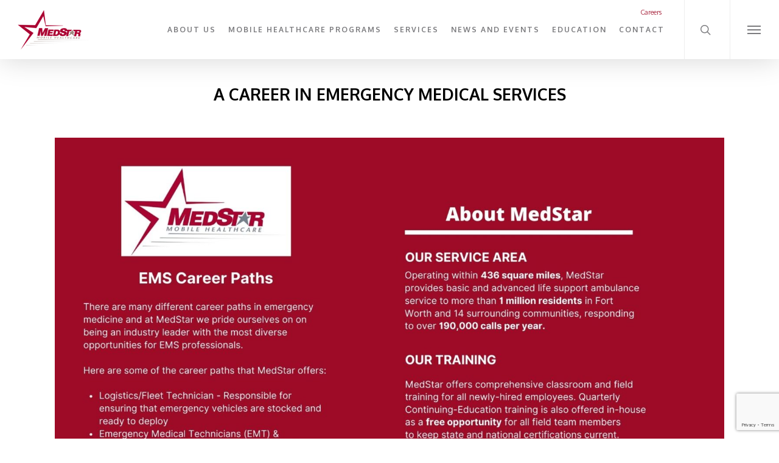

--- FILE ---
content_type: text/html; charset=utf-8
request_url: https://www.google.com/recaptcha/api2/anchor?ar=1&k=6LfsXNQUAAAAADhtWkDpDcQDf_ms2xmhmCephN2e&co=aHR0cHM6Ly93d3cubWVkc3RhcjkxMS5vcmc6NDQz&hl=en&v=PoyoqOPhxBO7pBk68S4YbpHZ&size=invisible&anchor-ms=20000&execute-ms=30000&cb=cnedc3mpnw7a
body_size: 48675
content:
<!DOCTYPE HTML><html dir="ltr" lang="en"><head><meta http-equiv="Content-Type" content="text/html; charset=UTF-8">
<meta http-equiv="X-UA-Compatible" content="IE=edge">
<title>reCAPTCHA</title>
<style type="text/css">
/* cyrillic-ext */
@font-face {
  font-family: 'Roboto';
  font-style: normal;
  font-weight: 400;
  font-stretch: 100%;
  src: url(//fonts.gstatic.com/s/roboto/v48/KFO7CnqEu92Fr1ME7kSn66aGLdTylUAMa3GUBHMdazTgWw.woff2) format('woff2');
  unicode-range: U+0460-052F, U+1C80-1C8A, U+20B4, U+2DE0-2DFF, U+A640-A69F, U+FE2E-FE2F;
}
/* cyrillic */
@font-face {
  font-family: 'Roboto';
  font-style: normal;
  font-weight: 400;
  font-stretch: 100%;
  src: url(//fonts.gstatic.com/s/roboto/v48/KFO7CnqEu92Fr1ME7kSn66aGLdTylUAMa3iUBHMdazTgWw.woff2) format('woff2');
  unicode-range: U+0301, U+0400-045F, U+0490-0491, U+04B0-04B1, U+2116;
}
/* greek-ext */
@font-face {
  font-family: 'Roboto';
  font-style: normal;
  font-weight: 400;
  font-stretch: 100%;
  src: url(//fonts.gstatic.com/s/roboto/v48/KFO7CnqEu92Fr1ME7kSn66aGLdTylUAMa3CUBHMdazTgWw.woff2) format('woff2');
  unicode-range: U+1F00-1FFF;
}
/* greek */
@font-face {
  font-family: 'Roboto';
  font-style: normal;
  font-weight: 400;
  font-stretch: 100%;
  src: url(//fonts.gstatic.com/s/roboto/v48/KFO7CnqEu92Fr1ME7kSn66aGLdTylUAMa3-UBHMdazTgWw.woff2) format('woff2');
  unicode-range: U+0370-0377, U+037A-037F, U+0384-038A, U+038C, U+038E-03A1, U+03A3-03FF;
}
/* math */
@font-face {
  font-family: 'Roboto';
  font-style: normal;
  font-weight: 400;
  font-stretch: 100%;
  src: url(//fonts.gstatic.com/s/roboto/v48/KFO7CnqEu92Fr1ME7kSn66aGLdTylUAMawCUBHMdazTgWw.woff2) format('woff2');
  unicode-range: U+0302-0303, U+0305, U+0307-0308, U+0310, U+0312, U+0315, U+031A, U+0326-0327, U+032C, U+032F-0330, U+0332-0333, U+0338, U+033A, U+0346, U+034D, U+0391-03A1, U+03A3-03A9, U+03B1-03C9, U+03D1, U+03D5-03D6, U+03F0-03F1, U+03F4-03F5, U+2016-2017, U+2034-2038, U+203C, U+2040, U+2043, U+2047, U+2050, U+2057, U+205F, U+2070-2071, U+2074-208E, U+2090-209C, U+20D0-20DC, U+20E1, U+20E5-20EF, U+2100-2112, U+2114-2115, U+2117-2121, U+2123-214F, U+2190, U+2192, U+2194-21AE, U+21B0-21E5, U+21F1-21F2, U+21F4-2211, U+2213-2214, U+2216-22FF, U+2308-230B, U+2310, U+2319, U+231C-2321, U+2336-237A, U+237C, U+2395, U+239B-23B7, U+23D0, U+23DC-23E1, U+2474-2475, U+25AF, U+25B3, U+25B7, U+25BD, U+25C1, U+25CA, U+25CC, U+25FB, U+266D-266F, U+27C0-27FF, U+2900-2AFF, U+2B0E-2B11, U+2B30-2B4C, U+2BFE, U+3030, U+FF5B, U+FF5D, U+1D400-1D7FF, U+1EE00-1EEFF;
}
/* symbols */
@font-face {
  font-family: 'Roboto';
  font-style: normal;
  font-weight: 400;
  font-stretch: 100%;
  src: url(//fonts.gstatic.com/s/roboto/v48/KFO7CnqEu92Fr1ME7kSn66aGLdTylUAMaxKUBHMdazTgWw.woff2) format('woff2');
  unicode-range: U+0001-000C, U+000E-001F, U+007F-009F, U+20DD-20E0, U+20E2-20E4, U+2150-218F, U+2190, U+2192, U+2194-2199, U+21AF, U+21E6-21F0, U+21F3, U+2218-2219, U+2299, U+22C4-22C6, U+2300-243F, U+2440-244A, U+2460-24FF, U+25A0-27BF, U+2800-28FF, U+2921-2922, U+2981, U+29BF, U+29EB, U+2B00-2BFF, U+4DC0-4DFF, U+FFF9-FFFB, U+10140-1018E, U+10190-1019C, U+101A0, U+101D0-101FD, U+102E0-102FB, U+10E60-10E7E, U+1D2C0-1D2D3, U+1D2E0-1D37F, U+1F000-1F0FF, U+1F100-1F1AD, U+1F1E6-1F1FF, U+1F30D-1F30F, U+1F315, U+1F31C, U+1F31E, U+1F320-1F32C, U+1F336, U+1F378, U+1F37D, U+1F382, U+1F393-1F39F, U+1F3A7-1F3A8, U+1F3AC-1F3AF, U+1F3C2, U+1F3C4-1F3C6, U+1F3CA-1F3CE, U+1F3D4-1F3E0, U+1F3ED, U+1F3F1-1F3F3, U+1F3F5-1F3F7, U+1F408, U+1F415, U+1F41F, U+1F426, U+1F43F, U+1F441-1F442, U+1F444, U+1F446-1F449, U+1F44C-1F44E, U+1F453, U+1F46A, U+1F47D, U+1F4A3, U+1F4B0, U+1F4B3, U+1F4B9, U+1F4BB, U+1F4BF, U+1F4C8-1F4CB, U+1F4D6, U+1F4DA, U+1F4DF, U+1F4E3-1F4E6, U+1F4EA-1F4ED, U+1F4F7, U+1F4F9-1F4FB, U+1F4FD-1F4FE, U+1F503, U+1F507-1F50B, U+1F50D, U+1F512-1F513, U+1F53E-1F54A, U+1F54F-1F5FA, U+1F610, U+1F650-1F67F, U+1F687, U+1F68D, U+1F691, U+1F694, U+1F698, U+1F6AD, U+1F6B2, U+1F6B9-1F6BA, U+1F6BC, U+1F6C6-1F6CF, U+1F6D3-1F6D7, U+1F6E0-1F6EA, U+1F6F0-1F6F3, U+1F6F7-1F6FC, U+1F700-1F7FF, U+1F800-1F80B, U+1F810-1F847, U+1F850-1F859, U+1F860-1F887, U+1F890-1F8AD, U+1F8B0-1F8BB, U+1F8C0-1F8C1, U+1F900-1F90B, U+1F93B, U+1F946, U+1F984, U+1F996, U+1F9E9, U+1FA00-1FA6F, U+1FA70-1FA7C, U+1FA80-1FA89, U+1FA8F-1FAC6, U+1FACE-1FADC, U+1FADF-1FAE9, U+1FAF0-1FAF8, U+1FB00-1FBFF;
}
/* vietnamese */
@font-face {
  font-family: 'Roboto';
  font-style: normal;
  font-weight: 400;
  font-stretch: 100%;
  src: url(//fonts.gstatic.com/s/roboto/v48/KFO7CnqEu92Fr1ME7kSn66aGLdTylUAMa3OUBHMdazTgWw.woff2) format('woff2');
  unicode-range: U+0102-0103, U+0110-0111, U+0128-0129, U+0168-0169, U+01A0-01A1, U+01AF-01B0, U+0300-0301, U+0303-0304, U+0308-0309, U+0323, U+0329, U+1EA0-1EF9, U+20AB;
}
/* latin-ext */
@font-face {
  font-family: 'Roboto';
  font-style: normal;
  font-weight: 400;
  font-stretch: 100%;
  src: url(//fonts.gstatic.com/s/roboto/v48/KFO7CnqEu92Fr1ME7kSn66aGLdTylUAMa3KUBHMdazTgWw.woff2) format('woff2');
  unicode-range: U+0100-02BA, U+02BD-02C5, U+02C7-02CC, U+02CE-02D7, U+02DD-02FF, U+0304, U+0308, U+0329, U+1D00-1DBF, U+1E00-1E9F, U+1EF2-1EFF, U+2020, U+20A0-20AB, U+20AD-20C0, U+2113, U+2C60-2C7F, U+A720-A7FF;
}
/* latin */
@font-face {
  font-family: 'Roboto';
  font-style: normal;
  font-weight: 400;
  font-stretch: 100%;
  src: url(//fonts.gstatic.com/s/roboto/v48/KFO7CnqEu92Fr1ME7kSn66aGLdTylUAMa3yUBHMdazQ.woff2) format('woff2');
  unicode-range: U+0000-00FF, U+0131, U+0152-0153, U+02BB-02BC, U+02C6, U+02DA, U+02DC, U+0304, U+0308, U+0329, U+2000-206F, U+20AC, U+2122, U+2191, U+2193, U+2212, U+2215, U+FEFF, U+FFFD;
}
/* cyrillic-ext */
@font-face {
  font-family: 'Roboto';
  font-style: normal;
  font-weight: 500;
  font-stretch: 100%;
  src: url(//fonts.gstatic.com/s/roboto/v48/KFO7CnqEu92Fr1ME7kSn66aGLdTylUAMa3GUBHMdazTgWw.woff2) format('woff2');
  unicode-range: U+0460-052F, U+1C80-1C8A, U+20B4, U+2DE0-2DFF, U+A640-A69F, U+FE2E-FE2F;
}
/* cyrillic */
@font-face {
  font-family: 'Roboto';
  font-style: normal;
  font-weight: 500;
  font-stretch: 100%;
  src: url(//fonts.gstatic.com/s/roboto/v48/KFO7CnqEu92Fr1ME7kSn66aGLdTylUAMa3iUBHMdazTgWw.woff2) format('woff2');
  unicode-range: U+0301, U+0400-045F, U+0490-0491, U+04B0-04B1, U+2116;
}
/* greek-ext */
@font-face {
  font-family: 'Roboto';
  font-style: normal;
  font-weight: 500;
  font-stretch: 100%;
  src: url(//fonts.gstatic.com/s/roboto/v48/KFO7CnqEu92Fr1ME7kSn66aGLdTylUAMa3CUBHMdazTgWw.woff2) format('woff2');
  unicode-range: U+1F00-1FFF;
}
/* greek */
@font-face {
  font-family: 'Roboto';
  font-style: normal;
  font-weight: 500;
  font-stretch: 100%;
  src: url(//fonts.gstatic.com/s/roboto/v48/KFO7CnqEu92Fr1ME7kSn66aGLdTylUAMa3-UBHMdazTgWw.woff2) format('woff2');
  unicode-range: U+0370-0377, U+037A-037F, U+0384-038A, U+038C, U+038E-03A1, U+03A3-03FF;
}
/* math */
@font-face {
  font-family: 'Roboto';
  font-style: normal;
  font-weight: 500;
  font-stretch: 100%;
  src: url(//fonts.gstatic.com/s/roboto/v48/KFO7CnqEu92Fr1ME7kSn66aGLdTylUAMawCUBHMdazTgWw.woff2) format('woff2');
  unicode-range: U+0302-0303, U+0305, U+0307-0308, U+0310, U+0312, U+0315, U+031A, U+0326-0327, U+032C, U+032F-0330, U+0332-0333, U+0338, U+033A, U+0346, U+034D, U+0391-03A1, U+03A3-03A9, U+03B1-03C9, U+03D1, U+03D5-03D6, U+03F0-03F1, U+03F4-03F5, U+2016-2017, U+2034-2038, U+203C, U+2040, U+2043, U+2047, U+2050, U+2057, U+205F, U+2070-2071, U+2074-208E, U+2090-209C, U+20D0-20DC, U+20E1, U+20E5-20EF, U+2100-2112, U+2114-2115, U+2117-2121, U+2123-214F, U+2190, U+2192, U+2194-21AE, U+21B0-21E5, U+21F1-21F2, U+21F4-2211, U+2213-2214, U+2216-22FF, U+2308-230B, U+2310, U+2319, U+231C-2321, U+2336-237A, U+237C, U+2395, U+239B-23B7, U+23D0, U+23DC-23E1, U+2474-2475, U+25AF, U+25B3, U+25B7, U+25BD, U+25C1, U+25CA, U+25CC, U+25FB, U+266D-266F, U+27C0-27FF, U+2900-2AFF, U+2B0E-2B11, U+2B30-2B4C, U+2BFE, U+3030, U+FF5B, U+FF5D, U+1D400-1D7FF, U+1EE00-1EEFF;
}
/* symbols */
@font-face {
  font-family: 'Roboto';
  font-style: normal;
  font-weight: 500;
  font-stretch: 100%;
  src: url(//fonts.gstatic.com/s/roboto/v48/KFO7CnqEu92Fr1ME7kSn66aGLdTylUAMaxKUBHMdazTgWw.woff2) format('woff2');
  unicode-range: U+0001-000C, U+000E-001F, U+007F-009F, U+20DD-20E0, U+20E2-20E4, U+2150-218F, U+2190, U+2192, U+2194-2199, U+21AF, U+21E6-21F0, U+21F3, U+2218-2219, U+2299, U+22C4-22C6, U+2300-243F, U+2440-244A, U+2460-24FF, U+25A0-27BF, U+2800-28FF, U+2921-2922, U+2981, U+29BF, U+29EB, U+2B00-2BFF, U+4DC0-4DFF, U+FFF9-FFFB, U+10140-1018E, U+10190-1019C, U+101A0, U+101D0-101FD, U+102E0-102FB, U+10E60-10E7E, U+1D2C0-1D2D3, U+1D2E0-1D37F, U+1F000-1F0FF, U+1F100-1F1AD, U+1F1E6-1F1FF, U+1F30D-1F30F, U+1F315, U+1F31C, U+1F31E, U+1F320-1F32C, U+1F336, U+1F378, U+1F37D, U+1F382, U+1F393-1F39F, U+1F3A7-1F3A8, U+1F3AC-1F3AF, U+1F3C2, U+1F3C4-1F3C6, U+1F3CA-1F3CE, U+1F3D4-1F3E0, U+1F3ED, U+1F3F1-1F3F3, U+1F3F5-1F3F7, U+1F408, U+1F415, U+1F41F, U+1F426, U+1F43F, U+1F441-1F442, U+1F444, U+1F446-1F449, U+1F44C-1F44E, U+1F453, U+1F46A, U+1F47D, U+1F4A3, U+1F4B0, U+1F4B3, U+1F4B9, U+1F4BB, U+1F4BF, U+1F4C8-1F4CB, U+1F4D6, U+1F4DA, U+1F4DF, U+1F4E3-1F4E6, U+1F4EA-1F4ED, U+1F4F7, U+1F4F9-1F4FB, U+1F4FD-1F4FE, U+1F503, U+1F507-1F50B, U+1F50D, U+1F512-1F513, U+1F53E-1F54A, U+1F54F-1F5FA, U+1F610, U+1F650-1F67F, U+1F687, U+1F68D, U+1F691, U+1F694, U+1F698, U+1F6AD, U+1F6B2, U+1F6B9-1F6BA, U+1F6BC, U+1F6C6-1F6CF, U+1F6D3-1F6D7, U+1F6E0-1F6EA, U+1F6F0-1F6F3, U+1F6F7-1F6FC, U+1F700-1F7FF, U+1F800-1F80B, U+1F810-1F847, U+1F850-1F859, U+1F860-1F887, U+1F890-1F8AD, U+1F8B0-1F8BB, U+1F8C0-1F8C1, U+1F900-1F90B, U+1F93B, U+1F946, U+1F984, U+1F996, U+1F9E9, U+1FA00-1FA6F, U+1FA70-1FA7C, U+1FA80-1FA89, U+1FA8F-1FAC6, U+1FACE-1FADC, U+1FADF-1FAE9, U+1FAF0-1FAF8, U+1FB00-1FBFF;
}
/* vietnamese */
@font-face {
  font-family: 'Roboto';
  font-style: normal;
  font-weight: 500;
  font-stretch: 100%;
  src: url(//fonts.gstatic.com/s/roboto/v48/KFO7CnqEu92Fr1ME7kSn66aGLdTylUAMa3OUBHMdazTgWw.woff2) format('woff2');
  unicode-range: U+0102-0103, U+0110-0111, U+0128-0129, U+0168-0169, U+01A0-01A1, U+01AF-01B0, U+0300-0301, U+0303-0304, U+0308-0309, U+0323, U+0329, U+1EA0-1EF9, U+20AB;
}
/* latin-ext */
@font-face {
  font-family: 'Roboto';
  font-style: normal;
  font-weight: 500;
  font-stretch: 100%;
  src: url(//fonts.gstatic.com/s/roboto/v48/KFO7CnqEu92Fr1ME7kSn66aGLdTylUAMa3KUBHMdazTgWw.woff2) format('woff2');
  unicode-range: U+0100-02BA, U+02BD-02C5, U+02C7-02CC, U+02CE-02D7, U+02DD-02FF, U+0304, U+0308, U+0329, U+1D00-1DBF, U+1E00-1E9F, U+1EF2-1EFF, U+2020, U+20A0-20AB, U+20AD-20C0, U+2113, U+2C60-2C7F, U+A720-A7FF;
}
/* latin */
@font-face {
  font-family: 'Roboto';
  font-style: normal;
  font-weight: 500;
  font-stretch: 100%;
  src: url(//fonts.gstatic.com/s/roboto/v48/KFO7CnqEu92Fr1ME7kSn66aGLdTylUAMa3yUBHMdazQ.woff2) format('woff2');
  unicode-range: U+0000-00FF, U+0131, U+0152-0153, U+02BB-02BC, U+02C6, U+02DA, U+02DC, U+0304, U+0308, U+0329, U+2000-206F, U+20AC, U+2122, U+2191, U+2193, U+2212, U+2215, U+FEFF, U+FFFD;
}
/* cyrillic-ext */
@font-face {
  font-family: 'Roboto';
  font-style: normal;
  font-weight: 900;
  font-stretch: 100%;
  src: url(//fonts.gstatic.com/s/roboto/v48/KFO7CnqEu92Fr1ME7kSn66aGLdTylUAMa3GUBHMdazTgWw.woff2) format('woff2');
  unicode-range: U+0460-052F, U+1C80-1C8A, U+20B4, U+2DE0-2DFF, U+A640-A69F, U+FE2E-FE2F;
}
/* cyrillic */
@font-face {
  font-family: 'Roboto';
  font-style: normal;
  font-weight: 900;
  font-stretch: 100%;
  src: url(//fonts.gstatic.com/s/roboto/v48/KFO7CnqEu92Fr1ME7kSn66aGLdTylUAMa3iUBHMdazTgWw.woff2) format('woff2');
  unicode-range: U+0301, U+0400-045F, U+0490-0491, U+04B0-04B1, U+2116;
}
/* greek-ext */
@font-face {
  font-family: 'Roboto';
  font-style: normal;
  font-weight: 900;
  font-stretch: 100%;
  src: url(//fonts.gstatic.com/s/roboto/v48/KFO7CnqEu92Fr1ME7kSn66aGLdTylUAMa3CUBHMdazTgWw.woff2) format('woff2');
  unicode-range: U+1F00-1FFF;
}
/* greek */
@font-face {
  font-family: 'Roboto';
  font-style: normal;
  font-weight: 900;
  font-stretch: 100%;
  src: url(//fonts.gstatic.com/s/roboto/v48/KFO7CnqEu92Fr1ME7kSn66aGLdTylUAMa3-UBHMdazTgWw.woff2) format('woff2');
  unicode-range: U+0370-0377, U+037A-037F, U+0384-038A, U+038C, U+038E-03A1, U+03A3-03FF;
}
/* math */
@font-face {
  font-family: 'Roboto';
  font-style: normal;
  font-weight: 900;
  font-stretch: 100%;
  src: url(//fonts.gstatic.com/s/roboto/v48/KFO7CnqEu92Fr1ME7kSn66aGLdTylUAMawCUBHMdazTgWw.woff2) format('woff2');
  unicode-range: U+0302-0303, U+0305, U+0307-0308, U+0310, U+0312, U+0315, U+031A, U+0326-0327, U+032C, U+032F-0330, U+0332-0333, U+0338, U+033A, U+0346, U+034D, U+0391-03A1, U+03A3-03A9, U+03B1-03C9, U+03D1, U+03D5-03D6, U+03F0-03F1, U+03F4-03F5, U+2016-2017, U+2034-2038, U+203C, U+2040, U+2043, U+2047, U+2050, U+2057, U+205F, U+2070-2071, U+2074-208E, U+2090-209C, U+20D0-20DC, U+20E1, U+20E5-20EF, U+2100-2112, U+2114-2115, U+2117-2121, U+2123-214F, U+2190, U+2192, U+2194-21AE, U+21B0-21E5, U+21F1-21F2, U+21F4-2211, U+2213-2214, U+2216-22FF, U+2308-230B, U+2310, U+2319, U+231C-2321, U+2336-237A, U+237C, U+2395, U+239B-23B7, U+23D0, U+23DC-23E1, U+2474-2475, U+25AF, U+25B3, U+25B7, U+25BD, U+25C1, U+25CA, U+25CC, U+25FB, U+266D-266F, U+27C0-27FF, U+2900-2AFF, U+2B0E-2B11, U+2B30-2B4C, U+2BFE, U+3030, U+FF5B, U+FF5D, U+1D400-1D7FF, U+1EE00-1EEFF;
}
/* symbols */
@font-face {
  font-family: 'Roboto';
  font-style: normal;
  font-weight: 900;
  font-stretch: 100%;
  src: url(//fonts.gstatic.com/s/roboto/v48/KFO7CnqEu92Fr1ME7kSn66aGLdTylUAMaxKUBHMdazTgWw.woff2) format('woff2');
  unicode-range: U+0001-000C, U+000E-001F, U+007F-009F, U+20DD-20E0, U+20E2-20E4, U+2150-218F, U+2190, U+2192, U+2194-2199, U+21AF, U+21E6-21F0, U+21F3, U+2218-2219, U+2299, U+22C4-22C6, U+2300-243F, U+2440-244A, U+2460-24FF, U+25A0-27BF, U+2800-28FF, U+2921-2922, U+2981, U+29BF, U+29EB, U+2B00-2BFF, U+4DC0-4DFF, U+FFF9-FFFB, U+10140-1018E, U+10190-1019C, U+101A0, U+101D0-101FD, U+102E0-102FB, U+10E60-10E7E, U+1D2C0-1D2D3, U+1D2E0-1D37F, U+1F000-1F0FF, U+1F100-1F1AD, U+1F1E6-1F1FF, U+1F30D-1F30F, U+1F315, U+1F31C, U+1F31E, U+1F320-1F32C, U+1F336, U+1F378, U+1F37D, U+1F382, U+1F393-1F39F, U+1F3A7-1F3A8, U+1F3AC-1F3AF, U+1F3C2, U+1F3C4-1F3C6, U+1F3CA-1F3CE, U+1F3D4-1F3E0, U+1F3ED, U+1F3F1-1F3F3, U+1F3F5-1F3F7, U+1F408, U+1F415, U+1F41F, U+1F426, U+1F43F, U+1F441-1F442, U+1F444, U+1F446-1F449, U+1F44C-1F44E, U+1F453, U+1F46A, U+1F47D, U+1F4A3, U+1F4B0, U+1F4B3, U+1F4B9, U+1F4BB, U+1F4BF, U+1F4C8-1F4CB, U+1F4D6, U+1F4DA, U+1F4DF, U+1F4E3-1F4E6, U+1F4EA-1F4ED, U+1F4F7, U+1F4F9-1F4FB, U+1F4FD-1F4FE, U+1F503, U+1F507-1F50B, U+1F50D, U+1F512-1F513, U+1F53E-1F54A, U+1F54F-1F5FA, U+1F610, U+1F650-1F67F, U+1F687, U+1F68D, U+1F691, U+1F694, U+1F698, U+1F6AD, U+1F6B2, U+1F6B9-1F6BA, U+1F6BC, U+1F6C6-1F6CF, U+1F6D3-1F6D7, U+1F6E0-1F6EA, U+1F6F0-1F6F3, U+1F6F7-1F6FC, U+1F700-1F7FF, U+1F800-1F80B, U+1F810-1F847, U+1F850-1F859, U+1F860-1F887, U+1F890-1F8AD, U+1F8B0-1F8BB, U+1F8C0-1F8C1, U+1F900-1F90B, U+1F93B, U+1F946, U+1F984, U+1F996, U+1F9E9, U+1FA00-1FA6F, U+1FA70-1FA7C, U+1FA80-1FA89, U+1FA8F-1FAC6, U+1FACE-1FADC, U+1FADF-1FAE9, U+1FAF0-1FAF8, U+1FB00-1FBFF;
}
/* vietnamese */
@font-face {
  font-family: 'Roboto';
  font-style: normal;
  font-weight: 900;
  font-stretch: 100%;
  src: url(//fonts.gstatic.com/s/roboto/v48/KFO7CnqEu92Fr1ME7kSn66aGLdTylUAMa3OUBHMdazTgWw.woff2) format('woff2');
  unicode-range: U+0102-0103, U+0110-0111, U+0128-0129, U+0168-0169, U+01A0-01A1, U+01AF-01B0, U+0300-0301, U+0303-0304, U+0308-0309, U+0323, U+0329, U+1EA0-1EF9, U+20AB;
}
/* latin-ext */
@font-face {
  font-family: 'Roboto';
  font-style: normal;
  font-weight: 900;
  font-stretch: 100%;
  src: url(//fonts.gstatic.com/s/roboto/v48/KFO7CnqEu92Fr1ME7kSn66aGLdTylUAMa3KUBHMdazTgWw.woff2) format('woff2');
  unicode-range: U+0100-02BA, U+02BD-02C5, U+02C7-02CC, U+02CE-02D7, U+02DD-02FF, U+0304, U+0308, U+0329, U+1D00-1DBF, U+1E00-1E9F, U+1EF2-1EFF, U+2020, U+20A0-20AB, U+20AD-20C0, U+2113, U+2C60-2C7F, U+A720-A7FF;
}
/* latin */
@font-face {
  font-family: 'Roboto';
  font-style: normal;
  font-weight: 900;
  font-stretch: 100%;
  src: url(//fonts.gstatic.com/s/roboto/v48/KFO7CnqEu92Fr1ME7kSn66aGLdTylUAMa3yUBHMdazQ.woff2) format('woff2');
  unicode-range: U+0000-00FF, U+0131, U+0152-0153, U+02BB-02BC, U+02C6, U+02DA, U+02DC, U+0304, U+0308, U+0329, U+2000-206F, U+20AC, U+2122, U+2191, U+2193, U+2212, U+2215, U+FEFF, U+FFFD;
}

</style>
<link rel="stylesheet" type="text/css" href="https://www.gstatic.com/recaptcha/releases/PoyoqOPhxBO7pBk68S4YbpHZ/styles__ltr.css">
<script nonce="gLNaB2oWrC3ifYEEsw_HGg" type="text/javascript">window['__recaptcha_api'] = 'https://www.google.com/recaptcha/api2/';</script>
<script type="text/javascript" src="https://www.gstatic.com/recaptcha/releases/PoyoqOPhxBO7pBk68S4YbpHZ/recaptcha__en.js" nonce="gLNaB2oWrC3ifYEEsw_HGg">
      
    </script></head>
<body><div id="rc-anchor-alert" class="rc-anchor-alert"></div>
<input type="hidden" id="recaptcha-token" value="[base64]">
<script type="text/javascript" nonce="gLNaB2oWrC3ifYEEsw_HGg">
      recaptcha.anchor.Main.init("[\x22ainput\x22,[\x22bgdata\x22,\x22\x22,\[base64]/[base64]/[base64]/[base64]/cjw8ejpyPj4+eil9Y2F0Y2gobCl7dGhyb3cgbDt9fSxIPWZ1bmN0aW9uKHcsdCx6KXtpZih3PT0xOTR8fHc9PTIwOCl0LnZbd10/dC52W3ddLmNvbmNhdCh6KTp0LnZbd109b2Yoeix0KTtlbHNle2lmKHQuYkImJnchPTMxNylyZXR1cm47dz09NjZ8fHc9PTEyMnx8dz09NDcwfHx3PT00NHx8dz09NDE2fHx3PT0zOTd8fHc9PTQyMXx8dz09Njh8fHc9PTcwfHx3PT0xODQ/[base64]/[base64]/[base64]/bmV3IGRbVl0oSlswXSk6cD09Mj9uZXcgZFtWXShKWzBdLEpbMV0pOnA9PTM/bmV3IGRbVl0oSlswXSxKWzFdLEpbMl0pOnA9PTQ/[base64]/[base64]/[base64]/[base64]\x22,\[base64]\x22,\[base64]/DqcOFwrbCtcKKPjzDq2jDusOdDMO8w4Vib0UBfwXDq09/wq/Dm0hUbMOjwqvCl8OOXgM1wrIowo7DgTrDqFEXwo8ZT8OGMB9Bw6TDilDCnzdcc1nCjQxhacK8LMOXwqfDi1McwoR0WcOrw4jDp8KjC8KEw7DDhsKpw71/w6EtdsK6wr/DtsKgIxlpQcOVcMOIH8OHwqZ4a2dBwpkfw60ofhcCLyTDlm95AcKnam8JWVM/w55VNcKJw47Co8OANBcww5NXKsKcGsOAwr8DUkHCkFMdYcK7RiPDq8OcKsOnwpBVGMK6w53Dijc0w68Lw4FIcsKAMTTCmsOKIcKJwqHDvcO/wpwkSW3CtE3DvgQrwoIDw4LCscK8a37DrcO3P27DjsOHSsKFcz3Cng91w49Fwr3CsiAgGsOGLhcewqEdZMK/[base64]/w4TDniTDhGNRX07DrjIZSWw+w7fDkyfDhTrDh0XCisOZwq/DiMOkI8OuPcOywrZ6X39kbMKGw5zCgsKkUMOzJmhkJsOxw49Zw7zDlFhewo7Di8OUwqQgwo1+w4fCvhTDklzDt0/Cl8KhRcKAVApAwqjDnWbDvC06SkvCphjCtcOswp3DrcODT0BYwpzDicK6f1PCmsOEw6dLw59xQcK5IcOwD8K2woVwa8Okw7xGw5/DnEtoNixkNsOhw5tKOsOUWzYpJUArdMKvccOzwoocw6Mowqp/Z8OyFsKkJ8OiWmvCuCNhw6JYw5vCksKAVxpuZsK/[base64]/[base64]/DrjTDjCAEM8KPXB0AwpXDnMOtVMO0w7BBw4p3wqPDvFDDmMOyMsO4fV5gwoZmw6shWmswwp9Xw4DCsCFlw7todMORwoPDocO6wo1DRsOjQVJ5woElX8OXw4PDlTHDsWMlNSpHwqN6wqrDp8K9wpLDmMKTw77DosK7e8Oswo/Dg10dHsKzT8K5w6Z9w4jDo8KUe2PDtsOIOlTDqcO8XsOBVgVhw4nDkRjDhAvCgMK/w4vDksOmaSdcfcKxw6xfGhFUw53DuB4absKXwp3DoMKsBm7DijJiQUPCnRrCo8KCwrTCrgzCpMKFw63CvkHCoDvDoGNyXsO2NksnAkvCnXxDaV1fw6jCqcO4U3xAc2TCnMO4wrJ0Iw4eBRzCvMOEw57CtcKhw6fDsxHDpMOjwprCpmh5wpjCgMOSwpvCqcOSV37DgcK/wq1hw71jwoHDmsO7w5lEw6lpbVlGD8KxES/[base64]/wqYdFcOhw71nYTpqwpswYsOOw4N3E8KiwpDDt8OOw50Bwpg9wp5mcU0AcsO9wq02WcKiwoDDocKYw5hjOMK9JUgIw4kXE8K3w5HDjj4pwp3DhGcRw4U2wonDs8OcwpTDv8KrwrvDpGZgwr7CghcHCnnCtsKEw5cCEmswJ3PCih/ClkdTwqgnwpzDv30HwprCjT/DkiXClMKwSFfDvCLDoTAjMD/CsMK3Dm5Lw6fCuHbDuBvCv31iw5/DmsO0wp/DgnZfw6EwQcOqdcOjw4PCpMK4VcKeZcOiwqHDgcKbI8OFIcOqD8Kxwp7ChsOLwp4KwqPDqHw2w6xlwq8Sw7crwovDmBnDqgfDrMO3wrfCnjwwwq/Dp8OcFlZvw4/Dm2DCiRHDsU7Dnk12wq0mw7Qrw7MCVgpOGFpWCMOrCMOzwp0KwofCj3dqNBkuw5/CqsOSH8O1e3cgwojDsMKfw53Dv8K3wqsiw7/Cl8OPFsKnw7rCgsOzb18gw6jDl3XDhzbDvm3CpynDqUbCqXZYRmc0w5Nlw4PDnxFswo3CgsKrw4bDq8K+w6QFwo4rQcK7wqFdLgEWw7t/McOAwql+woovBGRVw4sJYg3CucOrInhSwojDlhfDlMKiwqHCp8OswrDDpMKERMKKBsOLwrd1dUVNIzLDjsKET8OQWcKiLcK2wrfDlxrCmxXDnVBEMUN8A8OqfyjCrj/DiHnDscOgA8OXAMOywpoSeEzDnMKqw57Dq8KiXsK2wrR6w6XDkxfDpiABL0hTwp7DlMO3w4vCg8K9wpQww79UM8ONRV/[base64]/VRHClAJywq/CscOcwrXDqsKyHSjCumAww5TCj8K1w6IyXCLCn2gMw4d4wqfDkBt4esO2UxXDqcK1wrpzMS1WcMKfwroYw5DChcO7woE3woPDoRoqw6ZUbsOyHsOQw4VNw47Du8K9wpvDlkJAOyvDiFFsGMOgw57Dj0ZyBcOMFMOvwqPCuEN6bwDDrsKVIj/CjRgLKsKGw6nDtcKdcWnDqX7ClcK6K8KuGFrDrMKYOsOhwpjCoRFiwq7DvsOcRsKqPMOQw7vCo3dKGhvCjl7CqQAow7w9wobDp8O3QMOSOMOBwr9seXZXwoDDs8O6w7PCkcO/[base64]/CugsBPF0oU8OMwqAUE8KYwq/CgcKuw5hnFm1Ww6DDvxXCrsOlcENhWhDChBXCkCJjPg9Tw5/CoHhFRsKnbsKKDB3Co8OTw5zDoTrDqsOiBFTDiMKIwr1hw5RLQmZUdCTCr8OuUcO6X19/KMOlw6tXwpjDlAbDoX9gw43CgsKPWcKXDnbDlApxw4tewpfDjcKOU2HCoVBRMcO1wrXDn8OwWsOow4nColTDrA8wSsKLbwN4XMKQa8KLwpMFwo0qwpPCgMK/wqbCm3M5w7PCnU5BWcOswqIkL8KjMVwPasOSw7jDp8OCw4jCpFrCksOtwpzDh27CuFvDrgXCjMKWOkPCuG/DihHCrS06wqgrwpdOwoTCiw47wqDDon1zw6vCphzCnUbDhxLDgMOCwp8sw6bCs8OUMTjCnCnDrCNcUUjDpsOiw6vCnMOcOsOew5IXwqPCmmM5w7fDp0pFX8OVw7fClsKlR8K/wrZ0w5/[base64]/DuDl5S8KQJ8K4U8OfwoHChcOERUdRXi/DqGc2E8OcBGfCjBkXwqrCtsOnYcKQw4bDgkHCkcKcwq9rwoxvVMKNw7TCjcOaw5NUw5zDn8KEwqHCmSfDqyHCq0PCqsK7w7LDnTXCp8O5wp/[base64]/[base64]/Cn8K6HW/CkG3CtnI2K8KVw6wqwqrCrXYDSXg3a2Umw5w/JUMNPsO1JRMyI2XChsKZIcKOwrjDsMOPw4TClCksN8Kuwr7DnwlYG8Ozw4EYOUTCiRpUe1o4w53DlcO1wpTDm0LCqjRPE8OFe0o3w5/CsWQ/w7HDozzChCxLwpTDsnYVWwLDuXxKw7jDk2jCt8KDwp5mesOQwpJYBwLDoSzDkkJecsKTw5QyeMOBBhQNCzFkKSDCgnAYF8O3E8KowpkMK1krwrM/wq/CpEhfTMOsWsKpWhPDqjAKXsOyw5bCkMOoDsKIw59Bw47DhRs4A2kfFcOTHVzCiMOnw5omPsO0wroePHY7w5jDhsOkwrjDgsOcHsK3wp0yUMKEwrrCnCbCo8OEPcKnw4Y3wqPDtWUjQTfDlsOGEm0wPcOeBmYQEijDiD/[base64]/wqdHw4wPw7zDvcKkZStUF0vDi3kDwoPDljIyw57DlcOZFMKwKwLDm8OafnrDrlgvO2zDj8KVwrIfYcOuwpk1w4l2wq1dwpjDusKDVMKKwqcYw55wGcOtecOfwr/CvMKUDWwKw7PChW0iUU5/RsKRXjgxwpXCvFnCky9wTMKQRMKXbTfCuXDDicO/w6vCssOnwqQGDUfDkDdUwoN+bChWH8K2bBxoKnHDjztrWxJDZEY+a0wkbErDvQVWecKtw6cJw6LCn8OCU8O0w6ZBwrtPX0TDjcOGwrNNQwTCnwFxw4rCtMKiUMOPwrBrV8Kswo/Dj8Kxw43DuWDDh8Kew55WMxrCmcKjMMKBIMKOYFtBGEBpWCjDucKZw4nCn03DmcKhwqkwacOFwqgeDMKQXsOAEsO2IE3DkyfDrMKuNkzDh8KtQlc4WsO+JxVFQMOXHjrDg8KBw4gIw4vCqcK0wqJtw6wiwojCu2DDq3/CpMKmOsKwTz/Cj8KLTW/Cq8KyDsOpwrAnwrlGT3Nfw44kOwrCp8K3w5fDi3FswoB/[base64]/[base64]/CqcOyFlc0w6TDvgJYw7wWFmjCmmQoFsOxw5hnw4jCmcOgcsOqNw3Dplt+wprCrsKjRkRXw4fCmTVVw6zCsAXCtcOLwoVKL8K1wrxuecOAFB/[base64]/wq3CsMKJwrrDgGTDvsOYw5F0AcKuw4vCrGrCosOVV8K/[base64]/wqsYfcOqTlHCmsOtw7o3SMK4NMKHw5FEwpJnwqlKwrPCvcOeWCXDvEPCu8OseMOBw7lVwrbDj8KGw6nDh1XCgkDDrmA4K8Ogw6kIwowiwpBEIcKZBMOuwrvDqsO8QD/Cv1nDicOFwr/CsGTCgcKqwphXwo1kwrwZwqcTbMO5f2nChsK3Q3ZLDsKjw7ZLak4/w5sOwpHDrmFaTMOTwqIVw6hyMMO8WMKKwpLDhMKhZnjCnC3CnF7DncOQLcK3w4IsHjjCnDLCicO9wqPCgsKkw47Ci3bCiMOswo3DnsOMwqjCs8ODEcKVIX8kK2HChsOdw53Dqixlcil2MsOqGBw/wpHDmQHDmsOSw5rDusOpw6fDuDjDiAEWw4rCvx/CjWslw7HCtcKqYsOKw7nDm8KwwpwLwpN6wozCsFsGwpRvw41wJsKHwqzDmMK4FsKJwpPCjAzCk8KIwr3CvcKbWlzClsOFw4g6w5kcw7Ehw4NDw7DDsgjClsKFw5rCn8Kkw4vDnMOlw4k0wr/DrA3Dun4EwrHDgSjCjsOuOANndlXDolHCikEWGVtow67CuMOUwojDmsKHIMOBISYEw5dgw5Bsw4XDrsKaw7tjF8K5TwUhKcOXwrYpw5YDWAIyw58USsOJw7QCwqHCssOzwrVowqPDsMOMOcKQKMOmGMKDw5/[base64]/w4ZfBzYOwobDnsKpFVlNesOGw4p/B3M7w4UPLDbCnXR8dsO+wo8AwpVbesOiU8KVciQvw5rCswpXFy8VRMOgw4kmdMK3w7TCkkQ7woPCk8OowpdvwpFiwp3CoMK/woLDgcOfCDHDoMOLwqkZwqRnwo4iwrYIbsOKY8O0w69Kw4cAZF7DnXnDqsKJcMOSVRUIwpoeTcKrciPDuQIzWcO2F8OxW8KXQsO1w7/[base64]/[base64]/DolhMemLCrMKdw7Exwo8OKcOqasKyw6jCocKTMR/CqMOzcMO6ACkYDMOoaiZZFsO3w6ZSw6LDhAjDuSTDvg91Dl8WNsKcwp7DtMKfZVzDu8KcDsOYC8Ofwo/DmQwaaBNYwp3Dp8OOwpZkw4TDk0vCqQjDuk8HwqXClWXCnTDDgUciw6U6Int4wp7DhHHCgcORw5LDvATDk8OIEsOCLcKiwokgO2JFw4lnwrAwaRnDtGvCr2LDkS3CkjXCoMKTBMKWw4pswr7DuFjDrcKSwpZrwoPDgsO2D1piC8OBNcKPwrcYw6o/w7Ukc2nClAXDmsOmXR7CrcOYU0VEw5kybMKrw4R2w4tpWFINw6DDsx7DoyHDl8KEBsOTIVjDhStMXcKCw77DvMOvwqzDgh9mOBzDiTfCjsO7w5nDoXjCiGLCgMOfXyjDijHDi0bDtmPCk0TDqsObwrgUUsKXR1/[base64]/wqXDnsO8w6vDtMKETsOUw4pfw4sww6bCp8KwwoLDtsKfwrbDu8KSw5HCtVt/Ez7Dn8OKYMKDFFV3wqBXwpPCv8K3w6nDpzPCsMKdwq7CnSNgKVEtElzCs2PDp8OBw49IwoQCK8K5w4/Cn8O2w6kJw5d6w7wxwoJ0wrxmIcOiJMO/A8O3U8KhwoQ+NMOITsKIwrnDpATCqcO9V13ClMOow6dHwoRdXk13TCjDgDlWwoDCosKRdF0qwqrCkS3DtH82csKXAmRKeAMyHsKGXkdLEMObEsOdegbDo8KJaHPDuMKtwpFfXXvCosKuwpDDpVfDtU3CoW50w7XCgMO3KsOYB8O/Z0/Dr8KMRcOVwqbDgSTCmRkZwrTCsMKYwpjCvlPDpi/DoMOyLcKAI3BOG8KBw6vDpMODwoNow5bCvMO0RsO/wq1ewqgYLAPDscOvwotiFXB9w4EBHDDCjgrDtCrCoRFZw5oST8KuwqHDjy1IwqJxBnbDrQDCp8K7Dnwnw78NFsKZwoMsB8KUw48IPH7CsVLDuxl9wrPDrsO/w4IKw6JZHy3DicObw7nDkwMlwovCiCnDpsOuI2Jtw51xDsOFw6FsEcOoQsKDY8KMwp/Ck8KcwrUwHsKPw4grERDCrCMWMnrDvx8WdsKKH8OwEi0ww7gDworDtsOGZMOYw4jDjcOmc8ODVcOWc8KVwrbDsm7DjhQldRBmwrPCosKwD8KHw4PDmMKZKHxCaV0TZ8O1RUzDsMOIBljCjVIFUsKrwrbDhsO/wr18UcKAUMKUwqkmwq81aRDDucOYw5DCgMKaSRw7w6Q2w7LCk8KhVsKHFsK2M8K/OcOIcFYiw6Y1R3RkAzTCpBgnwozDpzpNwr5sDAtrYsOZHcKNwrwpN8KXMRt5wpcYd8O3w6UJdcOnw7Vcw4V7ODrCtMOTw6RVbMKJw5pCfsKTa3/[base64]/wr7DsMOmwq9fw5wjXMKlO0/CjsKGB8OPwpPDpioDwp3DjsKFCzs+ZcOwfkgcVsKHR0rDncKJw6XDoThWJQhaw5/Cg8OJw5VdwrDDgFTCnCNvw6jCqzhOwqwQbToyME7CjMKqwo/Cj8Kbw5QKMSPCgR5WwotPDsKVdMOmw47CsjdWaxDCij3DrFUGwroow6/DnnhhdkECPcOVw6sfw70nwo5Mw5/Dtj7Cvg3CicKUwqXDvi8gd8KLwpbDkBMoVcOlw5zCscKyw5fDtkPClXdBWMOJIMKFHMOaw7LDv8KDIwdbw77CqsOpekAPKMKfOgHCpXwuwqJXUXdGLMOqZm/Dpm/Ct8OIJ8O1XjjCinMIS8K1Y8Oew5LCjAU2WcOTw4HCicKKw4XCjQsGwrgjAcOWw6xEM2/DsztrNVQZw6ggwoI9TcO0b2RAYcKeLnnDh0xmOMOYwqd3w7DDtcOSNcKow7bDrcOhwrkjIGjCuMKiwoLDuTzChlpbwq9Jw4oxwqfDtE7Dt8OuN8KOwrEsPsKzNsK9wpdQRsOFw71hwq3DocKFw6jDrB7CoWc9LMOfw79nBhzCsMK/MsKcZsKcSx0bA3vClcOeRiQbYsOPU8KQw4dzAH/DqXsINztvwqdhw4kVYsKUYcOgw43DqhDCpltGX3HDoD/DosK6XsKuWEQEwpApZA/ClE56wqUdw6TDqcKTDEzCqH/DicKuYMKpQcKzw4oMX8OQB8KvfEPDuTBALMOMworCoiIKw4PDhMOVd8KUW8KCGS14w5Zpw4BKw4kLOXcEf2vCoinCkcOiAywEw6HCusOWwqDDnjZ6w5Nzwq/DghbDuRAlwqvCm8OJI8OJO8Kbw5pFL8KZwr8dwqfCksK7MQIFVcKpNcKww47CknQkw6tuwr/CtV/[base64]/DvQ7Cl2g1wqdZd8KiecO5w5XCr8KaD3fDssOpwo3DpsKMwoFpw5p4YsKzwrrCicKGw5rDsg7Cv8KlCwp0Qm/DssK+wrpmAmcdwpnDshh+X8Kvw4UobMKSdEfDpjnCpkzDvHVLEGvDv8K1wpxMDcKhGTzCn8OhTjdAw43CpMKWw7HCn3rDmVZ6w7kETcKLJMOgRRgAwqHCoBLDpMOUDmLDjk9Awq/DmsKKwoAUOMOMbVzCisKwa3DCqHZqWMK/G8Kcwo7DqsKgYcKOKMO2DWZtwrrCv8K8wqbDmsK2Ch3DucOSw7JwCsKbw6DDiMKRw5lVSgjChMKTKiwSVy/CmMKFwo3CgMKyRBUJasKXRsOpwoUyw54XXGXCsMO2wqcyw43CpkXDqD7Dg8OLF8OtQwUXXcOYwq5jw6/[base64]/[base64]/DlxLDg8K5w6nDjsKFecKMQ2BYQDfDucKTGRHDqlQIwp3CvXNNw7USGl59WSVOw6HClcKmJE8Ew47CjGNow7stwr3ChMO7VTTDqcKdwr3ClULDvkYGw6/Ci8OADMK9wonDjsOkw5BzwqEUA8KWDMOEE8OmwofCg8KPw57DhlTChzvDvMOpYMKfw6jCpMKnTMO5woQLUD/CvzfCnXATwpXCsg5mw4vCs8KUIsOWJMKQLQXClTfCiMKnE8KIwr99w7PDtMKMwqLDqEgFIMOkUwHCiWvDjALChDDCuXkNwoxAA8KVw77CmsKBwrx7OxXCoQ9VEH3DisO7XcKXezEcw6gLQsK7UMOMwojCiMOkCQ/DvsKqwonDsDJMwr/[base64]/Dj8OHHgPCgcKbw60kWH/[base64]/NHrCj8KoTxpJw7ICIFnDj2vCrsKKQ8K8H8OSQsK7w6/CpATDqFfCvsKjwrgaw55lZ8KfwqLCnlzCn1DDgwjCuUfDuQLCpmjDoicXbFHDiBwlVgoCKsKueyzDrcOWwrnCvcKlwr9Nw4YYw7HDqGnCqHNtdsKvAQoKWCrCpMOeFT/DjMOZw67Doh1/D2bCiMOzwp9qdsKJwrAowrcKDsO8bj4JG8Ovw5Z1a1BjwoMyQsOLwokEwpBfM8OoNUnCiMOtwrg6w4HCjcKXE8K2wpUVa8KCGQTDsiHChm7CvXRLw4s9fAFqODzDuF8xLMOrw4NHw4rCoMKBw6jCu1hGNcO/R8K8UXBjVsOmw4QHw7HCr21Nw607woF/w4XDgBl5eh5IOcOQwpnDqTPDpsKsw4/DnHLCm1fCnxgEw7XDr2NrwrnDkmYBMMOuRFUuD8OuQMKzBSXDqMK2McOTwojDtsK7PwxjwoJNcT11w75Hw4rCjsOLw4DDjBPDiMKMw4duS8OkEE3CqMOZUFoiwr7CuwTDucK/OcKgB0M2NRHDgMOrw7jDn3bCiSzDvcOSwpY5dcOqwrDCombCiyE1woIwV8KGw5HCgcKGw63CucOJZATDm8OCOzDDozUBAsO8w7YRAx9TDitmwpoRw4NDN0Aiw63Cp8OxMi3ClyYYFMO/ak3DsMK0a8ObwoJwPXrDs8K8Y3nCk8KfL0BLeMOAD8KiGsKxw5TCpsOqw5pyf8ORDsOKw4ggKBXCiMKncXrDqGBIw6Jow7dhF3vCsW59wpkEbRzCqnvCssOAwqo5wrh+A8OgM8KWTMO1S8Oew5bDjsOyw7nComw1w7IMClNMfwhNB8KxTcKlPsKPVMO7cgYMwp48wp/CpsKnRsOgccORwocZFsO2wp1+w7XCvsOCw6N2w6Msw7XCnwNjGg/DhcKEUcKOwpfDhsKJPcKYcMOnL2bDl8Kkw5XCiSZgw4rDg8OoKsOYw7kSG8OSw7/CuyN8F1oPwrARZkzDuUtAw5LCjsKewp4Pw4HDuMOQwojCkMKyDGvDjkfCkxrDi8KKw7xCTsK0WMK4wo9FJhPCmEfCmWYqwpxbAzLCk8KXwpvDkFQFWwF9w7QYwrlCwqpMAhnDhFzDk19hwoRQw4cHwpAiw5LDmWvCgsKNwrPDp8KYLD8+wo/Dmw7DtsKJwr/CmhDCmmE4f2dIw5bDkx/DrgRKDMOLU8Ouw6caD8OKw4TCnsKAIsOKAn9SEiQoZMKFZcKXwoB3G1LCqcKwwokyDAQmw5g3dyDCqmvDm1Miw47CnMK0Fy3ChwYJU8OhEcO6w7HDsTMbw69Kw53CjT16KMOEwo3DhcO/[base64]/DlG8Aw55uwrjCncKkFwzCn8Otw7B/wrXCoGktcxXCsG3Dm8Khw5vCmcKjCsKWwqp0BsOow7DClsK2Yj3DjFnCs1IJw4jCggbCksKZKA9dH3HCh8OwbMKcWlvCuTLDusKyw4FPwrnDsFDCp0Jjw7TDjWfCugbDsMOmeMKqwqTCjHEXIHHDpGlBA8OOPsORVUQKOmfDu30gblvClGMgw74swp7Cp8OoYcOowp/CnsO+wpPCvX94G8KmWzbCpgE6w4PCtMKybWErOsKFwqI9w4h1E3DCn8OuWcKdcR3CqR3DgcKzw6FlD2kPYFtDw7N+wpwrwofDvcKKwp7DiUTCu1wOVsK4wps9bFzDocOjwqZfdzAewq4mSsKPSBbCuyQ6w7XDti3CnzFkZW8MED/DpBElwqPDncOBGjxTE8KfwqJJZMK4w5vDt04dNjYGXMOvXcKzwovDpcOnwpUAw5fDoAnDusKzwqkiwoIvwrVeWmrDnQ0cw4/CvTLDjcKQVMOnw5klworDuMK/WMKkP8Kmwr98UnPCkCRiDMKEWMO3DsKHwoVTCFPDg8K/S8KRwoLCpMOTwpcLeFJ9wp3DicKkPsOXw5IceFjDvhnCpsO1RsK0KG4Tw5/Di8KDw40aecO5wrJDD8Orw6FRDMKlw4lLfcKBYBIcwpxFw4nCvcKIwpnChsKaD8OdwpvCrVFGw5PCpV/ClcKwR8KfAcODw4AbLcKyLsOaw69qYsKqw6XCs8KGGUMGw5RlE8OuwqYDw49gwozDgkPChnzCu8OMwp3ChMK5w4nCnTLCsMOKw5XCtcOJNMOje0NfeQg0aX3DlnF6w4fCn33CmMOvWDYUTsKheybDnynCsUnDqsO7NsKnVzLDvMKsQx7CpcOZAsO3UljCtXrCtB/[base64]/[base64]/DiBbCkA02wqHCk8Kkw4LCqQc+E0t7wo5pTsKhwpMgwpfDoxrDoAzDoVBoEA7CqcKyw5bDncO2UWrDuCXChD/[base64]/DhjzCg8KqMkTCs8K/[base64]/CisORRCDDgCtqwpzCgsKGw6YGw6vDh8KVcMOna0TDnTXDj8O5wrHCtjkHw5nCi8KSwrnDnAZ7wrJQw5dyRMKbP8Ktw5nDj2lMw6QOwrfDqQoSwobDncKTeC/[base64]/[base64]/Ny8Lw7Z5aR/Cn10bwqkne8KvwoZ7KsODdhfCrElOwo8lw6zDoEJ4wodTJcO3T1fCvynCoHFVA0p5wpFUwrPCnGd7wp1kw4VkRCrCrcKOD8ONwojCiRQsfVx/[base64]/Dq8KEwqrCp8Oowp3Cn8KNXsOLOSYJLcK5IEvDscOPwrMsOig0KkjDnsKQw6HDrSxfw5hZw6skTDHCo8OKwoPCqMK/wqBLNsKpwqTDrEvDucKJQmFQwr/[base64]/CpMK5wrPDsMOpVsKBwp8/ZSfDuQNpw5vDq0hzTMKVaMOmCxPCk8KiFsKifMKcwrAYw5bCpkfCicKMU8KbecOOwoofA8Ogw4Vcwp7DsMOkclwndMO/w65iWMO/S2LDvsOOwq1SZ8Opw4jCgRDCoF09wqYZwrJ4bsOYXsKhEzDDtkdJdsK7w4bDscKYw7bDv8Kew7zDkirCsVXCm8K4wq/[base64]/fE0rc8KgZcKyRMOxasOXwqTDqHXDu8Kpw5nChTTDtSRHVwvCsCVQw5V1w6glwqHCqQXDkz/DlcK7N8OswoBgwqHDnMK7w7DCpUYVd8KtEcKdw77CnsOdBBhOCWDCgVYswrLDtE9+w5XCi2zCuHl/[base64]/w71NOg9mHRrDq8KuD1nCs8O5RFZTwp/[base64]/DssOXwqNkwqjClsKRbMKkwpllccOGw7vCoD81GMKEwoo1w7Ynwr/DscKgwr1OFsKkdsKWwq7DlWHCtjTDmz5QWycuO2HCnsOWNMKuA2hkb0/[base64]/[base64]/CoU7CkiMcNcOywrFXdsKMOsKBSQVsaVRbw77DtsOuZUgzc8OPwqcMwoQ2w7VLMzBSGTsePMOTN8OZwpzDusK7wr3CjWbDtcO9E8KLO8KfJsOww5TDi8KXwqHCmiDCmH09JxUzX2/Di8KaWMKmAMKlHMKSwrU/[base64]/Dl37DrsOxwqnCpT3DnTnCncONLcKYFcKswqXCkcOdEcKTVMOew7zCuw/CnUXDm38Pw5bCtcOADglXwo7DkgMiw60lw7pJwrhzDy42wqgKw4szXT94ZEnDjEjDjsOPdWdowqsYYj/CvWowd8KkBsOjw43CqDTCtcKEwq3Ch8Khe8OnRhvDgid8w6jDrmTDkcOhw6srwqDDqsK7GSTDvxM1wpfDjBlmezDCtsOlwoBdw7/[base64]/E8OJwoc3w4bCs8OfMTxGwo/Crk3CownDikzCszs1QsODFMOjwo0Iw77Dmx5SwqLCscKAw7TCsDfCvi1OMDHCrsO4w6c1BGJWK8Khw4fDoX/[base64]/[base64]/[base64]/Cnl0+CsO9w7rDsiYNNl3DsVA5w7MRG8O3w6JsXFjDgsKnWiQ1w5tYesOdw4zDqMKqAsKzasKDw7PDo8KCawhTw6tGY8KTNMOdwpDDj2rClcOmw5nCuis+dcOeDAfCvww6w7x1X114wpnChwliw5/[base64]/CuwUgPmbDvWQGwoolw6/CnHrDinfDrMKww5PChD4BwofCjMKRwpQgT8OFwrBAOWvDnU85SsKdw7Ypw6DCr8O8wobCvsOoJSDDuMK8wqTDtwrDhMKgHsKjw6vCk8OEwr/CrRAXFcKfd35Sw6tDw7RYwoIjw6psw57DsmUqKsOWwq0vw5h9DUsdwpfDqjPDncK8wrzClzLDl8Ovw4vDsMOXa1h7OVBsIxYaPMOawo7DgcKZw4p5N2cPF8KWwqAPQmjDig5sc13Dow9pFFIGwrbDvsKsDTt1w6Zww5BEwrjDlkPDlMOiDSTDgsOmw6dCwpMmwqQHw5/CtVFcOsK1QcKmwpcLw5QdI8OrUm4APWfCsgzDp8OSwp/Dh3Baw7bClCPDmcK8IljCjsK+AMOiw5EEKWjDumELZBTDgsOWYMOCwqMCwp9OCBB5w5LCn8KGB8KHwqR3wqrCscK2dMOvUThowoR/ZcKzw7TDmhjClsO+MsOOVUTCpH9SEcKXwpsMw5XChMKYb3gfMl55w6ddwrwfS8KWw4ocwpbDuXxYwoHCsE5kwpfDnDZaTcOBw53DlcKtw6nDqS5MJlHChsOZYz9ZYMOnFSfCkinDoMOsbVjCkC4aL1HDuTvDiMOAwr7DgMOzKWvClwYhwo3DvwBCwq/CusO4wqdpwrrDnhZWXwzDmMO4w7IoC8OBwqLDs2/DpMOdeQnCrEtfwqjCrcKnwpYCwpgeKsKuC2VzdcKCwrwUXcOHVsOlwpnCr8O2wq7DhRFUGMKIbsKwfDzCgnlDwqUHwpIjbsOQwr/CjirConowacKIScK5w71MSjUlD3oxdcKlw5zClmPDk8OzwpvCmi9cBxQ/XA5Yw7EDwpLCh3oqwpPDvybCgHPDi8O/GcOCRcKEwoBHQyzDl8K0BFbDm8O9w4fDkhLDtkwYwrHCgR8JwpvDuUTDlMOXw4djwpDDl8KDw5NFwoQXwpNVw7A8c8K1DsOeMUzDv8KjD3MmRMKJwpQEw7zDjWjCkB9pw6DCusOXwqdnAcKFH3rDvcORNMOdXTbCuVTDosKMWiFqHzPDnsOaTVDCncOBwq/Djw/[base64]/[base64]/[base64]/CnzFMwow5wo/[base64]/VcKSdsO8NRzCkcO/[base64]/wpI3w7gDHkIKw51ww7ZsGFbCqcKUUMKQVcKpYsKTCsOzPn3DpAhhw4lKelTChsOJJyACWMOwBCvCrMO6NsOpwr3DqMO4ThHCl8O8MDPCn8O8w7fCqMOnw7U8TcKWw7UuNCjDmiHDsG/CusKURcKyJsO3QktEwq3Dqw1vwq3CkQ9IVMOow5Y2GWQEw5vDmsOCP8KcET0yK3vDrsK+w7phw6DDujXCvmbCuljDiVh0w7/DtcKxw5FxEsOOw73DmsK/[base64]/[base64]/CszjDlEXCjcOfAsKfw47DqcO8OMOVwo7DnMOKwrEcwqJHTEDCrMKLVAMtwqzCq8OGw5rDocO3wowKwqnDj8KBw6Erw5/CucKywqHCtcOUYTQgSTfDoMK3HcKScj3DqAsGMVfCsCdVw53CsjbClMOIwp4Wwocae2RqfcKnw7UsMF1ywozCrCspw77Dg8OWJWBtw7k/w5/CosKLAMOqw7XDh3kMw4vDhMO/A33Cl8Kww6/CuDMyIlZww7x4D8Kcdn/CuCDDpcKWLsKcXsOxwqbDii3DqcO4c8K7wqXDnsKAAsOWwpRsw6/DvgpEUcKowqhNJifCkGbDg8KswqbDusO3w5gtwqbCglNuL8Ocw7VXwqZow6pdw53CmsK0MsKiworDr8Kdd2ULTRjCoWtKCcKHw7EOdE42f1/Ct3zDnMKIwrgKOcKawrAwQcOjw5bDocKud8KMwrRTwqtywprCqXbDjgHDl8OvKcKWJMK0wpTDm0NbK1EBwpDCpsO4AcKOwolGKsKiS3TCnsOjw4/CkC7DpsKuw7fCksKQIcOKaGdZYcK5RgEhw5MIwoHDvhZKwpdtw4AFSinDrcOzw7Y/NsOSwrfCphhPd8O6w63DjifCqhQ2w7MpwpIVSMKnV3ktwq3DgMOmNXppw4Udw5LDrhgGw4/CjRcUXi7CtjwwTcKxw7zDtF1gBMOybUgqOMOMHCMWw7nCo8K+NDvDqcOEwqHDkhEEwqzDisO0w7A/wqrDpsKZHcO1C2dWwrLCr2XDpEA0wofCvTpOwrLDo8K3WVE4NsOWAS9DKn7DuMKxIsKdwo3CnMOrR24+woFBC8KNVsKLG8OMB8ODHMOIwqXDlcOBDWPClQ4hw57CksKjb8Kbw6Npw6jDp8OkAgQ1acOzw4jDqMO/DyAuVsOWwqh+wqLDnWrCg8O4woNdVMONRsOPGsKDwpzCrMO1ektfw5U+w4AkwpjCqHrChMKaNsONw7zDjz5ewpY+wotPwrgBwrTDqATCvG/Cs2p5w5rCj8Ozw5nDv1rCosOZw6vDh0jDjgfCsQ/CkcODc2fDkyzDv8Ovwp/[base64]/w7Qmw4bCl8OAwqoNwr/[base64]/Ci8O+bMOqwrnCl8OIEMKFworDpMO3SMO1w64wTcKqwonDksOWUMO0MMOYFQXDuH0vw7Bxw5TCo8KdBcKjw4HDrFptwqDCv8KRwrhPZz/CusOOLsKUwqzCvSrCuTtmwrMUwo44woFJPxPCmWU2wpjCvMKnX8KnH3LCv8KEwqI7w5DDrSxjwp9dO0zCly/CgzJywpFCwpBcw58ES3TCpMOjw7QWE09AV2JDPFQzMcORWC4Vwpl0w5fCpcO/wrxSAWAHw5MHOzN0wpbDlsOZJkTCqlx6FMKeF3BwecOaw5XDmMK9woADEsKaZ105A8KleMOPwp8dUMKYFgLCoMKGw6bDocOgO8OSSi7Di8O0w5TCoCHDpMKhw7x6wpkRwo/DnMOMw5wWKjk/Q8KYw7U6w67CiQU+wq8lVsKmw78ew700FcOICsKFw6LDuMKSasKkw7MUw5rDsMO+JEgLbMKsNjHDjMO0wod5wp1uwq0nw63DqMOpRcOUwoLDosKOw64PR3nClcKmw5LClsOPP3FmwrPDpMKBPwLCgMONwrjCvsOXw4fCrsKtw4sCwp/DlsKUWcOlPMOEGg7CikjCkMKtHTbCncOmw5DDq8OhNhRDJnsDwqkVwrtKw6xswpFTVnDCiWDDtSbCnWBzcMOVFwYEwoE3wpXDqjLCqsKrwpNoVsKiciPDgUfCvcKZTnDCum/CqEQTRsONeEkLXF7DvMOZw4ZEwpcbD8Kqw6TCmXjDpsOVw4g2wq/Ck3PDvQsbYwnClHsUUsKvG8KBOMOUXMOJJ8KZaGTDusOiGcOHw57CgsKgG8KBwqhKFy7Cn0/DjnvCsMOiw4pGJ3bCnS7CsXVwwpwHw6hdw6gBaWtMw6gWNcOUw59ewqR0GVjCkcOHw6rCm8O8wqYFXALDniEHFcO3Z8OKw5QWwpHCocOaO8OHw7TDpX7DmgzCo0nDp2nDr8KIE0DDgw1JMXvCm8OLw77Dg8K7w6XCuMO+woDDgjMdfS5hw5vDq1NAU3AQGGM2QMO0wp/[base64]/Cql3CiWMoKEnDp0bCmcKDw6nDgMOEw7rCnmhnwq/DiFjCq8OEw6jDo2dtwq9dIMO0w6bCjQMEwqHDscKiw7RVwp/CpFTCrkzDuknCssOdwqfDggDDhMKsWcOcRznDiMOrXsKrOHtSZcKeY8KWw4/CjcKuLMKbwqrDj8K4WcKEw6Z4w6zDrMKSw646BGDCiMO+w5RRQMO/[base64]/[base64]/Co3l6w4fCtcKVGV1RwqJqcMKfw5PDvFXCrggyw6QnKsOVIMK+PibDqw/DhMOFwrHClsKDUhR9B1oDwpE4w48N\x22],null,[\x22conf\x22,null,\x226LfsXNQUAAAAADhtWkDpDcQDf_ms2xmhmCephN2e\x22,0,null,null,null,1,[21,125,63,73,95,87,41,43,42,83,102,105,109,121],[1017145,913],0,null,null,null,null,0,null,0,null,700,1,null,0,\[base64]/76lBhnEnQkZnOKMAhmv8xEZ\x22,0,0,null,null,1,null,0,0,null,null,null,0],\x22https://www.medstar911.org:443\x22,null,[3,1,1],null,null,null,1,3600,[\x22https://www.google.com/intl/en/policies/privacy/\x22,\x22https://www.google.com/intl/en/policies/terms/\x22],\x224Q/l6mW++BflDd+dju1h/Ctnqt3ar1v+5LCT62rt448\\u003d\x22,1,0,null,1,1768548709072,0,0,[150,133,18],null,[79,40,150,237],\x22RC-JPuHGgNNuZWpGA\x22,null,null,null,null,null,\x220dAFcWeA5M1Dp3pf7hRM3zF3Vgxbqt69cYhzyC2VmqbobLwi9ad2CUn92ohsPrls0UG2N91WRoG_eufDVAY-Shvyyqofmm1XuN3g\x22,1768631508988]");
    </script></body></html>